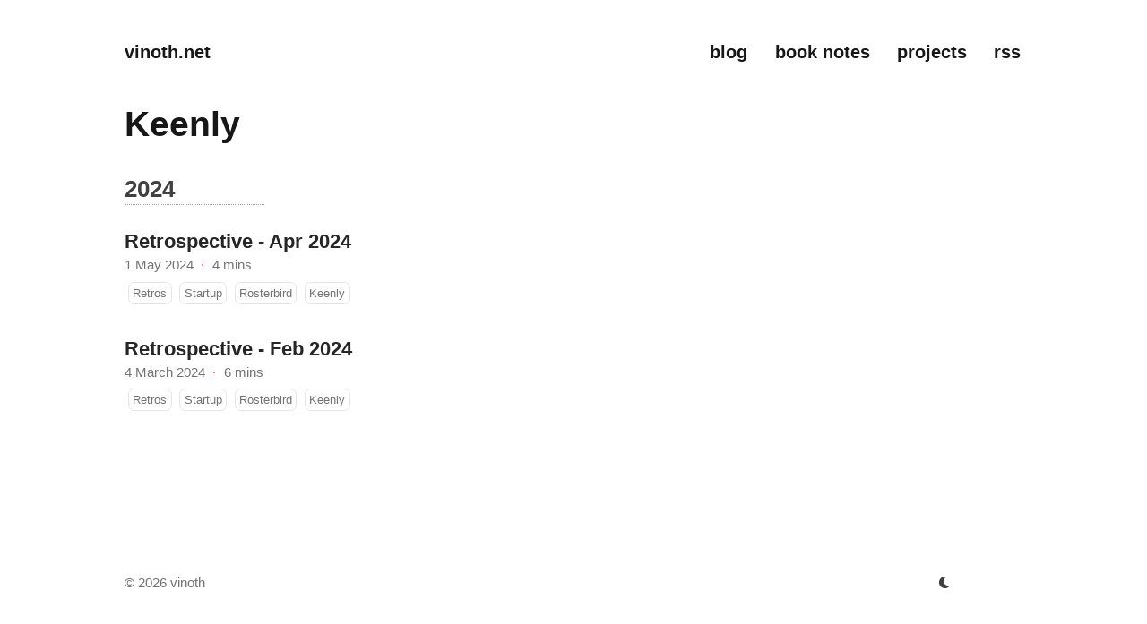

--- FILE ---
content_type: text/html; charset=utf-8
request_url: https://www.vinoth.net/tags/keenly/
body_size: 2678
content:
<!doctype html><html lang=en dir=ltr class=scroll-smooth data-default-appearance=light data-auto-appearance=false><head><meta charset=utf-8><meta name=viewport content="width=device-width,initial-scale=1"><meta name=theme-color content="#FFFFFF"><title>Keenly &#183; vinoth.net</title><meta name=title content="Keenly &#183; vinoth.net"><script type=text/javascript src=https://www.vinoth.net/js/appearance.min.8a082f81b27f3cb2ee528df0b0bdc39787034cf2cc34d4669fbc9977c929023c.js integrity="sha256-iggvgbJ/PLLuUo3wsL3Dl4cDTPLMNNRmn7yZd8kpAjw="></script><link type=text/css rel=stylesheet href=https://www.vinoth.net/css/main.bundle.min.102f9a2f1e3f9b511d9b581e343074e55509a84c7bd3a4ceda1e94248935b05a.css integrity="sha256-EC+aLx4/m1Edm1geNDB05VUJqEx706TO2h6UJIk1sFo="><meta name=description content="
      
        
      
    "><link rel=canonical href=https://www.vinoth.net/tags/keenly/><link rel=alternate type=application/rss+xml href=https://www.vinoth.net/tags/keenly/index.xml title=vinoth.net><link rel=apple-touch-icon sizes=180x180 href=/apple-touch-icon.png><link rel=icon type=image/png sizes=32x32 href=/favicon-32x32.png><link rel=icon type=image/png sizes=16x16 href=/favicon-16x16.png><link rel=manifest href=/site.webmanifest><meta property="og:url" content="https://www.vinoth.net/tags/keenly/"><meta property="og:site_name" content="vinoth.net"><meta property="og:title" content="Keenly"><meta property="og:locale" content="en"><meta property="og:type" content="website"><meta name=twitter:card content="summary"><meta name=twitter:title content="Keenly"><meta name=author content="vinoth"><link href=mailto:vinothdev@outlook.com rel=me><link href=https://github.com/avinoth rel=me><link href=https://linkedin.com/in/avinoth rel=me><script async src="https://www.googletagmanager.com/gtag/js?id=G-J1X7NYW200"></script><script>var dnt,doNotTrack=!1;if(!1&&(dnt=navigator.doNotTrack||window.doNotTrack||navigator.msDoNotTrack,doNotTrack=dnt=="1"||dnt=="yes"),!doNotTrack){window.dataLayer=window.dataLayer||[];function gtag(){dataLayer.push(arguments)}gtag("js",new Date),gtag("config","G-J1X7NYW200")}</script></head><body class="m-auto flex h-screen max-w-7xl flex-col bg-neutral px-6 text-lg leading-7 text-neutral-900 dark:bg-neutral-800 dark:text-neutral sm:px-14 md:px-24 lg:px-32"><div id=the-top class="absolute flex self-center"><a class="-translate-y-8 rounded-b-lg bg-primary-200 px-3 py-1 text-sm focus:translate-y-0 dark:bg-neutral-600" href=#main-content><span class="pe-2 font-bold text-primary-600 dark:text-primary-400">&darr;</span>Skip to main content</a></div><header class="py-6 font-semibold text-neutral-900 dark:text-neutral sm:py-10 print:hidden"><nav class="flex items-start justify-between sm:items-center"><div class="flex flex-row items-center"><a class="decoration-primary-500 hover:underline hover:decoration-2 hover:underline-offset-2" rel=me href=/>vinoth.net</a></div><ul class="flex list-none flex-col text-end sm:flex-row"><li class="group mb-1 sm:mb-0 sm:me-7 sm:last:me-0.5"><a href=/posts/ title=Posts><span class="decoration-primary-500 group-hover:underline group-hover:decoration-2 group-hover:underline-offset-2">blog</span></a></li><li class="group mb-1 sm:mb-0 sm:me-7 sm:last:me-0.5"><a href=/books/ title=Books><span class="decoration-primary-500 group-hover:underline group-hover:decoration-2 group-hover:underline-offset-2">book notes</span></a></li><li class="group mb-1 sm:mb-0 sm:me-7 sm:last:me-0.5"><a href=/projects/ title="Projects Archive"><span class="decoration-primary-500 group-hover:underline group-hover:decoration-2 group-hover:underline-offset-2">projects</span></a></li><li class="group mb-1 sm:mb-0 sm:me-7 sm:last:me-0.5"><a href=index.xml title><span class="decoration-primary-500 group-hover:underline group-hover:decoration-2 group-hover:underline-offset-2">rss</span></a></li></ul></nav></header><div class="relative flex grow flex-col"><main id=main-content class=grow><header><h1 class="mt-0 text-4xl font-extrabold text-neutral-900 dark:text-neutral">Keenly</h1></header><section class="mt-0 prose flex max-w-full flex-col dark:prose-invert lg:flex-row"><div class="min-h-0 min-w-0 max-w-prose grow"></div></section><section><h2 class="mt-12 text-2xl font-bold text-neutral-700 first:mt-8 dark:text-neutral-300">2024</h2><hr class="w-36 border-dotted border-neutral-400"><article class="mt-6 flex max-w-prose flex-row"><div><h3 class="flex items-center text-xl font-semibold"><a class="text-neutral-800 decoration-primary-500 hover:underline hover:underline-offset-2 dark:text-neutral" href=https://www.vinoth.net/retros/apr-2024/>Retrospective - Apr 2024</a></h3><div class="text-sm text-neutral-500 dark:text-neutral-400"><div class="flex flex-row flex-wrap items-center"><time datetime="2024-05-01 17:51:10 +0530 +0530">1 May 2024</time><span class="px-2 text-primary-500">&#183;</span><span title="Reading time">4 mins</span></div><div class="my-1 flex flex-wrap text-xs leading-relaxed text-neutral-500 dark:text-neutral-400"><a href=https://www.vinoth.net/tags/retros/ class="mx-1 my-1 rounded-md border border-neutral-200 px-1 py-[1px] hover:border-primary-300 hover:text-primary-700 dark:border-neutral-600 dark:hover:border-primary-600 dark:hover:text-primary-400">Retros</a>
<a href=https://www.vinoth.net/tags/startup/ class="mx-1 my-1 rounded-md border border-neutral-200 px-1 py-[1px] hover:border-primary-300 hover:text-primary-700 dark:border-neutral-600 dark:hover:border-primary-600 dark:hover:text-primary-400">Startup</a>
<a href=https://www.vinoth.net/tags/rosterbird/ class="mx-1 my-1 rounded-md border border-neutral-200 px-1 py-[1px] hover:border-primary-300 hover:text-primary-700 dark:border-neutral-600 dark:hover:border-primary-600 dark:hover:text-primary-400">Rosterbird</a>
<a href=https://www.vinoth.net/tags/keenly/ class="mx-1 my-1 rounded-md border border-neutral-200 px-1 py-[1px] hover:border-primary-300 hover:text-primary-700 dark:border-neutral-600 dark:hover:border-primary-600 dark:hover:text-primary-400">Keenly</a></div></div></div></article><article class="mt-6 flex max-w-prose flex-row"><div><h3 class="flex items-center text-xl font-semibold"><a class="text-neutral-800 decoration-primary-500 hover:underline hover:underline-offset-2 dark:text-neutral" href=https://www.vinoth.net/retros/feb-2024/>Retrospective - Feb 2024</a></h3><div class="text-sm text-neutral-500 dark:text-neutral-400"><div class="flex flex-row flex-wrap items-center"><time datetime="2024-03-04 11:03:46 +0100 +0100">4 March 2024</time><span class="px-2 text-primary-500">&#183;</span><span title="Reading time">6 mins</span></div><div class="my-1 flex flex-wrap text-xs leading-relaxed text-neutral-500 dark:text-neutral-400"><a href=https://www.vinoth.net/tags/retros/ class="mx-1 my-1 rounded-md border border-neutral-200 px-1 py-[1px] hover:border-primary-300 hover:text-primary-700 dark:border-neutral-600 dark:hover:border-primary-600 dark:hover:text-primary-400">Retros</a>
<a href=https://www.vinoth.net/tags/startup/ class="mx-1 my-1 rounded-md border border-neutral-200 px-1 py-[1px] hover:border-primary-300 hover:text-primary-700 dark:border-neutral-600 dark:hover:border-primary-600 dark:hover:text-primary-400">Startup</a>
<a href=https://www.vinoth.net/tags/rosterbird/ class="mx-1 my-1 rounded-md border border-neutral-200 px-1 py-[1px] hover:border-primary-300 hover:text-primary-700 dark:border-neutral-600 dark:hover:border-primary-600 dark:hover:text-primary-400">Rosterbird</a>
<a href=https://www.vinoth.net/tags/keenly/ class="mx-1 my-1 rounded-md border border-neutral-200 px-1 py-[1px] hover:border-primary-300 hover:text-primary-700 dark:border-neutral-600 dark:hover:border-primary-600 dark:hover:text-primary-400">Keenly</a></div></div></div></article></section></main><div class="pointer-events-none absolute bottom-0 end-0 top-[100vh] w-12" id=to-top hidden=true><a href=#the-top class="pointer-events-auto sticky top-[calc(100vh-5.5rem)] flex h-12 w-12 items-center justify-center rounded-full bg-neutral/50 text-xl text-neutral-700 backdrop-blur hover:text-primary-600 dark:bg-neutral-800/50 dark:text-neutral dark:hover:text-primary-400" aria-label="Scroll to top" title="Scroll to top">&uarr;</a></div><footer class="py-10 print:hidden"><div class="flex items-center justify-between"><div><p class="text-sm text-neutral-500 dark:text-neutral-400">&copy;
2026
vinoth</p></div><div class="flex flex-row items-center"><div class="me-14 cursor-pointer text-sm text-neutral-700 hover:text-primary-600 dark:text-neutral dark:hover:text-primary-400"><button id=appearance-switcher-0 type=button aria-label="appearance switcher"><div class="flex h-12 w-12 items-center justify-center dark:hidden" title="Switch to dark appearance"><span class="icon relative inline-block px-1 align-text-bottom"><svg viewBox="0 0 512 512"><path fill="currentColor" d="M32 256C32 132.2 132.3 32 255.8 32c11.36.0 29.7 1.668 40.9 3.746 9.616 1.777 11.75 14.63 3.279 19.44C245 86.5 211.2 144.6 211.2 207.8c0 109.7 99.71 193 208.3 172.3 9.561-1.805 16.28 9.324 10.11 16.95C387.9 448.6 324.8 480 255.8 480 132.1 480 32 379.6 32 256z"/></svg></span></div><div class="hidden h-12 w-12 items-center justify-center dark:flex" title="Switch to light appearance"><span class="icon relative inline-block px-1 align-text-bottom"><svg viewBox="0 0 512 512"><path fill="currentColor" d="M256 159.1c-53.02.0-95.1 42.98-95.1 95.1s41.2 96.9 95.1 96.9 95.1-42.98 95.1-95.1S309 159.1 256 159.1zM509.3 347l-63.2-91.9 63.15-91.01c6.332-9.125 1.104-21.74-9.826-23.72l-109-19.7-19.7-109c-1.975-10.93-14.59-16.16-23.72-9.824L256 65.89 164.1 2.736c-9.125-6.332-21.74-1.107-23.72 9.824L121.6 121.6 12.56 141.3C1.633 143.2-3.596 155.9 2.736 164.1L65.89 256 2.74 347.01c-6.332 9.125-1.105 21.74 9.824 23.72l109 19.7 19.7 109c1.975 10.93 14.59 16.16 23.72 9.824L256 446.1l91.01 63.15c9.127 6.334 21.75 1.107 23.72-9.822l19.7-109 109-19.7C510.4 368.8 515.6 356.1 509.3 347zM256 383.1c-70.69.0-127.1-57.31-127.1-127.1.0-70.69 57.31-127.1 127.1-127.1S383.1 186.2 383.1 256c0 70.7-56.4 127.1-127.1 127.1z"/></svg></span></div></button></div></div></div></footer></div></body></html>